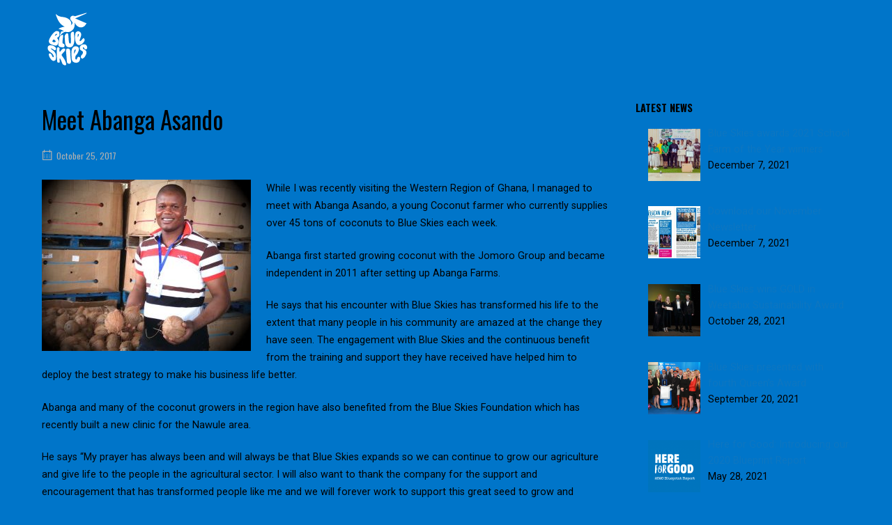

--- FILE ---
content_type: text/html; charset=UTF-8
request_url: https://fresh.blueskies.com/meet-abanga-asando/
body_size: 11682
content:
<!DOCTYPE html>
<html  xmlns="http://www.w3.org/1999/xhtml" prefix="" lang="en-US">
<head>
<meta charset="UTF-8">
<link rel="profile" href="http://gmpg.org/xfn/11">
<link rel="pingback" href="https://fresh.blueskies.com/xmlrpc.php">


<!-- BEGIN Metadata added by the Add-Meta-Tags WordPress plugin -->
<meta name="description" content="While I was recently visiting the Western Region of Ghana, I managed to meet with Abanga Asando, a young Coconut farmer who currently supplies over 45 tons of coconuts to Blue Skies each week." />
<meta name="keywords" content="meet the farmer" />
<!-- END Metadata added by the Add-Meta-Tags WordPress plugin -->

<meta name="viewport" content="width=device-width, initial-scale=1"><title>Meet Abanga Asando &#8211; Blue Skies</title>
<meta name='robots' content='max-image-preview:large' />
<link rel="alternate" hreflang="en" href="https://fresh.blueskies.com/meet-abanga-asando/" />
<link rel="alternate" hreflang="x-default" href="https://fresh.blueskies.com/meet-abanga-asando/" />

<!-- Google Tag Manager for WordPress by gtm4wp.com -->
<script data-cfasync="false" data-pagespeed-no-defer>
	var gtm4wp_datalayer_name = "dataLayer";
	var dataLayer = dataLayer || [];
</script>
<!-- End Google Tag Manager for WordPress by gtm4wp.com --><link rel='dns-prefetch' href='//fresh.blueskies.com' />
<link rel='dns-prefetch' href='//static.addtoany.com' />
<link rel='dns-prefetch' href='//fonts.googleapis.com' />
<link rel="alternate" type="application/rss+xml" title="Blue Skies &raquo; Feed" href="https://fresh.blueskies.com/feed/" />
<link rel="alternate" type="application/rss+xml" title="Blue Skies &raquo; Comments Feed" href="https://fresh.blueskies.com/comments/feed/" />
		<!-- This site uses the Google Analytics by MonsterInsights plugin v9.11.1 - Using Analytics tracking - https://www.monsterinsights.com/ -->
		<!-- Note: MonsterInsights is not currently configured on this site. The site owner needs to authenticate with Google Analytics in the MonsterInsights settings panel. -->
					<!-- No tracking code set -->
				<!-- / Google Analytics by MonsterInsights -->
		<script type="text/javascript">
/* <![CDATA[ */
window._wpemojiSettings = {"baseUrl":"https:\/\/s.w.org\/images\/core\/emoji\/14.0.0\/72x72\/","ext":".png","svgUrl":"https:\/\/s.w.org\/images\/core\/emoji\/14.0.0\/svg\/","svgExt":".svg","source":{"concatemoji":"https:\/\/fresh.blueskies.com\/wp-includes\/js\/wp-emoji-release.min.js?ver=6.4.7"}};
/*! This file is auto-generated */
!function(i,n){var o,s,e;function c(e){try{var t={supportTests:e,timestamp:(new Date).valueOf()};sessionStorage.setItem(o,JSON.stringify(t))}catch(e){}}function p(e,t,n){e.clearRect(0,0,e.canvas.width,e.canvas.height),e.fillText(t,0,0);var t=new Uint32Array(e.getImageData(0,0,e.canvas.width,e.canvas.height).data),r=(e.clearRect(0,0,e.canvas.width,e.canvas.height),e.fillText(n,0,0),new Uint32Array(e.getImageData(0,0,e.canvas.width,e.canvas.height).data));return t.every(function(e,t){return e===r[t]})}function u(e,t,n){switch(t){case"flag":return n(e,"\ud83c\udff3\ufe0f\u200d\u26a7\ufe0f","\ud83c\udff3\ufe0f\u200b\u26a7\ufe0f")?!1:!n(e,"\ud83c\uddfa\ud83c\uddf3","\ud83c\uddfa\u200b\ud83c\uddf3")&&!n(e,"\ud83c\udff4\udb40\udc67\udb40\udc62\udb40\udc65\udb40\udc6e\udb40\udc67\udb40\udc7f","\ud83c\udff4\u200b\udb40\udc67\u200b\udb40\udc62\u200b\udb40\udc65\u200b\udb40\udc6e\u200b\udb40\udc67\u200b\udb40\udc7f");case"emoji":return!n(e,"\ud83e\udef1\ud83c\udffb\u200d\ud83e\udef2\ud83c\udfff","\ud83e\udef1\ud83c\udffb\u200b\ud83e\udef2\ud83c\udfff")}return!1}function f(e,t,n){var r="undefined"!=typeof WorkerGlobalScope&&self instanceof WorkerGlobalScope?new OffscreenCanvas(300,150):i.createElement("canvas"),a=r.getContext("2d",{willReadFrequently:!0}),o=(a.textBaseline="top",a.font="600 32px Arial",{});return e.forEach(function(e){o[e]=t(a,e,n)}),o}function t(e){var t=i.createElement("script");t.src=e,t.defer=!0,i.head.appendChild(t)}"undefined"!=typeof Promise&&(o="wpEmojiSettingsSupports",s=["flag","emoji"],n.supports={everything:!0,everythingExceptFlag:!0},e=new Promise(function(e){i.addEventListener("DOMContentLoaded",e,{once:!0})}),new Promise(function(t){var n=function(){try{var e=JSON.parse(sessionStorage.getItem(o));if("object"==typeof e&&"number"==typeof e.timestamp&&(new Date).valueOf()<e.timestamp+604800&&"object"==typeof e.supportTests)return e.supportTests}catch(e){}return null}();if(!n){if("undefined"!=typeof Worker&&"undefined"!=typeof OffscreenCanvas&&"undefined"!=typeof URL&&URL.createObjectURL&&"undefined"!=typeof Blob)try{var e="postMessage("+f.toString()+"("+[JSON.stringify(s),u.toString(),p.toString()].join(",")+"));",r=new Blob([e],{type:"text/javascript"}),a=new Worker(URL.createObjectURL(r),{name:"wpTestEmojiSupports"});return void(a.onmessage=function(e){c(n=e.data),a.terminate(),t(n)})}catch(e){}c(n=f(s,u,p))}t(n)}).then(function(e){for(var t in e)n.supports[t]=e[t],n.supports.everything=n.supports.everything&&n.supports[t],"flag"!==t&&(n.supports.everythingExceptFlag=n.supports.everythingExceptFlag&&n.supports[t]);n.supports.everythingExceptFlag=n.supports.everythingExceptFlag&&!n.supports.flag,n.DOMReady=!1,n.readyCallback=function(){n.DOMReady=!0}}).then(function(){return e}).then(function(){var e;n.supports.everything||(n.readyCallback(),(e=n.source||{}).concatemoji?t(e.concatemoji):e.wpemoji&&e.twemoji&&(t(e.twemoji),t(e.wpemoji)))}))}((window,document),window._wpemojiSettings);
/* ]]> */
</script>
<link rel='stylesheet' id='pt-cv-public-style-css' href='https://fresh.blueskies.com/wp-content/plugins/content-views-query-and-display-post-page/public/assets/css/cv.css?ver=4.0' type='text/css' media='all' />
<link rel='stylesheet' id='pt-cv-public-pro-style-css' href='https://fresh.blueskies.com/wp-content/plugins/pt-content-views-pro/public/assets/css/cvpro.min.css?ver=5.7.1' type='text/css' media='all' />
<link rel='stylesheet' id='dashicons-css' href='https://fresh.blueskies.com/wp-includes/css/dashicons.min.css?ver=6.4.7' type='text/css' media='all' />
<link rel='stylesheet' id='elusive-css' href='https://fresh.blueskies.com/wp-content/plugins/menu-icons/vendor/codeinwp/icon-picker/css/types/elusive.min.css?ver=2.0' type='text/css' media='all' />
<link rel='stylesheet' id='menu-icon-font-awesome-css' href='https://fresh.blueskies.com/wp-content/plugins/menu-icons/css/fontawesome/css/all.min.css?ver=5.15.4' type='text/css' media='all' />
<link rel='stylesheet' id='genericons-css' href='https://fresh.blueskies.com/wp-content/plugins/menu-icons/vendor/codeinwp/icon-picker/css/types/genericons.min.css?ver=3.4' type='text/css' media='all' />
<link rel='stylesheet' id='menu-icons-extra-css' href='https://fresh.blueskies.com/wp-content/plugins/menu-icons/css/extra.min.css?ver=0.13.9' type='text/css' media='all' />
<style id='wp-emoji-styles-inline-css' type='text/css'>

	img.wp-smiley, img.emoji {
		display: inline !important;
		border: none !important;
		box-shadow: none !important;
		height: 1em !important;
		width: 1em !important;
		margin: 0 0.07em !important;
		vertical-align: -0.1em !important;
		background: none !important;
		padding: 0 !important;
	}
</style>
<link rel='stylesheet' id='wp-block-library-css' href='https://fresh.blueskies.com/wp-includes/css/dist/block-library/style.min.css?ver=6.4.7' type='text/css' media='all' />
<style id='classic-theme-styles-inline-css' type='text/css'>
/*! This file is auto-generated */
.wp-block-button__link{color:#fff;background-color:#32373c;border-radius:9999px;box-shadow:none;text-decoration:none;padding:calc(.667em + 2px) calc(1.333em + 2px);font-size:1.125em}.wp-block-file__button{background:#32373c;color:#fff;text-decoration:none}
</style>
<style id='global-styles-inline-css' type='text/css'>
body{--wp--preset--color--black: #000000;--wp--preset--color--cyan-bluish-gray: #abb8c3;--wp--preset--color--white: #ffffff;--wp--preset--color--pale-pink: #f78da7;--wp--preset--color--vivid-red: #cf2e2e;--wp--preset--color--luminous-vivid-orange: #ff6900;--wp--preset--color--luminous-vivid-amber: #fcb900;--wp--preset--color--light-green-cyan: #7bdcb5;--wp--preset--color--vivid-green-cyan: #00d084;--wp--preset--color--pale-cyan-blue: #8ed1fc;--wp--preset--color--vivid-cyan-blue: #0693e3;--wp--preset--color--vivid-purple: #9b51e0;--wp--preset--gradient--vivid-cyan-blue-to-vivid-purple: linear-gradient(135deg,rgba(6,147,227,1) 0%,rgb(155,81,224) 100%);--wp--preset--gradient--light-green-cyan-to-vivid-green-cyan: linear-gradient(135deg,rgb(122,220,180) 0%,rgb(0,208,130) 100%);--wp--preset--gradient--luminous-vivid-amber-to-luminous-vivid-orange: linear-gradient(135deg,rgba(252,185,0,1) 0%,rgba(255,105,0,1) 100%);--wp--preset--gradient--luminous-vivid-orange-to-vivid-red: linear-gradient(135deg,rgba(255,105,0,1) 0%,rgb(207,46,46) 100%);--wp--preset--gradient--very-light-gray-to-cyan-bluish-gray: linear-gradient(135deg,rgb(238,238,238) 0%,rgb(169,184,195) 100%);--wp--preset--gradient--cool-to-warm-spectrum: linear-gradient(135deg,rgb(74,234,220) 0%,rgb(151,120,209) 20%,rgb(207,42,186) 40%,rgb(238,44,130) 60%,rgb(251,105,98) 80%,rgb(254,248,76) 100%);--wp--preset--gradient--blush-light-purple: linear-gradient(135deg,rgb(255,206,236) 0%,rgb(152,150,240) 100%);--wp--preset--gradient--blush-bordeaux: linear-gradient(135deg,rgb(254,205,165) 0%,rgb(254,45,45) 50%,rgb(107,0,62) 100%);--wp--preset--gradient--luminous-dusk: linear-gradient(135deg,rgb(255,203,112) 0%,rgb(199,81,192) 50%,rgb(65,88,208) 100%);--wp--preset--gradient--pale-ocean: linear-gradient(135deg,rgb(255,245,203) 0%,rgb(182,227,212) 50%,rgb(51,167,181) 100%);--wp--preset--gradient--electric-grass: linear-gradient(135deg,rgb(202,248,128) 0%,rgb(113,206,126) 100%);--wp--preset--gradient--midnight: linear-gradient(135deg,rgb(2,3,129) 0%,rgb(40,116,252) 100%);--wp--preset--font-size--small: 13px;--wp--preset--font-size--medium: 20px;--wp--preset--font-size--large: 36px;--wp--preset--font-size--x-large: 42px;--wp--preset--spacing--20: 0.44rem;--wp--preset--spacing--30: 0.67rem;--wp--preset--spacing--40: 1rem;--wp--preset--spacing--50: 1.5rem;--wp--preset--spacing--60: 2.25rem;--wp--preset--spacing--70: 3.38rem;--wp--preset--spacing--80: 5.06rem;--wp--preset--shadow--natural: 6px 6px 9px rgba(0, 0, 0, 0.2);--wp--preset--shadow--deep: 12px 12px 50px rgba(0, 0, 0, 0.4);--wp--preset--shadow--sharp: 6px 6px 0px rgba(0, 0, 0, 0.2);--wp--preset--shadow--outlined: 6px 6px 0px -3px rgba(255, 255, 255, 1), 6px 6px rgba(0, 0, 0, 1);--wp--preset--shadow--crisp: 6px 6px 0px rgba(0, 0, 0, 1);}:where(.is-layout-flex){gap: 0.5em;}:where(.is-layout-grid){gap: 0.5em;}body .is-layout-flow > .alignleft{float: left;margin-inline-start: 0;margin-inline-end: 2em;}body .is-layout-flow > .alignright{float: right;margin-inline-start: 2em;margin-inline-end: 0;}body .is-layout-flow > .aligncenter{margin-left: auto !important;margin-right: auto !important;}body .is-layout-constrained > .alignleft{float: left;margin-inline-start: 0;margin-inline-end: 2em;}body .is-layout-constrained > .alignright{float: right;margin-inline-start: 2em;margin-inline-end: 0;}body .is-layout-constrained > .aligncenter{margin-left: auto !important;margin-right: auto !important;}body .is-layout-constrained > :where(:not(.alignleft):not(.alignright):not(.alignfull)){max-width: var(--wp--style--global--content-size);margin-left: auto !important;margin-right: auto !important;}body .is-layout-constrained > .alignwide{max-width: var(--wp--style--global--wide-size);}body .is-layout-flex{display: flex;}body .is-layout-flex{flex-wrap: wrap;align-items: center;}body .is-layout-flex > *{margin: 0;}body .is-layout-grid{display: grid;}body .is-layout-grid > *{margin: 0;}:where(.wp-block-columns.is-layout-flex){gap: 2em;}:where(.wp-block-columns.is-layout-grid){gap: 2em;}:where(.wp-block-post-template.is-layout-flex){gap: 1.25em;}:where(.wp-block-post-template.is-layout-grid){gap: 1.25em;}.has-black-color{color: var(--wp--preset--color--black) !important;}.has-cyan-bluish-gray-color{color: var(--wp--preset--color--cyan-bluish-gray) !important;}.has-white-color{color: var(--wp--preset--color--white) !important;}.has-pale-pink-color{color: var(--wp--preset--color--pale-pink) !important;}.has-vivid-red-color{color: var(--wp--preset--color--vivid-red) !important;}.has-luminous-vivid-orange-color{color: var(--wp--preset--color--luminous-vivid-orange) !important;}.has-luminous-vivid-amber-color{color: var(--wp--preset--color--luminous-vivid-amber) !important;}.has-light-green-cyan-color{color: var(--wp--preset--color--light-green-cyan) !important;}.has-vivid-green-cyan-color{color: var(--wp--preset--color--vivid-green-cyan) !important;}.has-pale-cyan-blue-color{color: var(--wp--preset--color--pale-cyan-blue) !important;}.has-vivid-cyan-blue-color{color: var(--wp--preset--color--vivid-cyan-blue) !important;}.has-vivid-purple-color{color: var(--wp--preset--color--vivid-purple) !important;}.has-black-background-color{background-color: var(--wp--preset--color--black) !important;}.has-cyan-bluish-gray-background-color{background-color: var(--wp--preset--color--cyan-bluish-gray) !important;}.has-white-background-color{background-color: var(--wp--preset--color--white) !important;}.has-pale-pink-background-color{background-color: var(--wp--preset--color--pale-pink) !important;}.has-vivid-red-background-color{background-color: var(--wp--preset--color--vivid-red) !important;}.has-luminous-vivid-orange-background-color{background-color: var(--wp--preset--color--luminous-vivid-orange) !important;}.has-luminous-vivid-amber-background-color{background-color: var(--wp--preset--color--luminous-vivid-amber) !important;}.has-light-green-cyan-background-color{background-color: var(--wp--preset--color--light-green-cyan) !important;}.has-vivid-green-cyan-background-color{background-color: var(--wp--preset--color--vivid-green-cyan) !important;}.has-pale-cyan-blue-background-color{background-color: var(--wp--preset--color--pale-cyan-blue) !important;}.has-vivid-cyan-blue-background-color{background-color: var(--wp--preset--color--vivid-cyan-blue) !important;}.has-vivid-purple-background-color{background-color: var(--wp--preset--color--vivid-purple) !important;}.has-black-border-color{border-color: var(--wp--preset--color--black) !important;}.has-cyan-bluish-gray-border-color{border-color: var(--wp--preset--color--cyan-bluish-gray) !important;}.has-white-border-color{border-color: var(--wp--preset--color--white) !important;}.has-pale-pink-border-color{border-color: var(--wp--preset--color--pale-pink) !important;}.has-vivid-red-border-color{border-color: var(--wp--preset--color--vivid-red) !important;}.has-luminous-vivid-orange-border-color{border-color: var(--wp--preset--color--luminous-vivid-orange) !important;}.has-luminous-vivid-amber-border-color{border-color: var(--wp--preset--color--luminous-vivid-amber) !important;}.has-light-green-cyan-border-color{border-color: var(--wp--preset--color--light-green-cyan) !important;}.has-vivid-green-cyan-border-color{border-color: var(--wp--preset--color--vivid-green-cyan) !important;}.has-pale-cyan-blue-border-color{border-color: var(--wp--preset--color--pale-cyan-blue) !important;}.has-vivid-cyan-blue-border-color{border-color: var(--wp--preset--color--vivid-cyan-blue) !important;}.has-vivid-purple-border-color{border-color: var(--wp--preset--color--vivid-purple) !important;}.has-vivid-cyan-blue-to-vivid-purple-gradient-background{background: var(--wp--preset--gradient--vivid-cyan-blue-to-vivid-purple) !important;}.has-light-green-cyan-to-vivid-green-cyan-gradient-background{background: var(--wp--preset--gradient--light-green-cyan-to-vivid-green-cyan) !important;}.has-luminous-vivid-amber-to-luminous-vivid-orange-gradient-background{background: var(--wp--preset--gradient--luminous-vivid-amber-to-luminous-vivid-orange) !important;}.has-luminous-vivid-orange-to-vivid-red-gradient-background{background: var(--wp--preset--gradient--luminous-vivid-orange-to-vivid-red) !important;}.has-very-light-gray-to-cyan-bluish-gray-gradient-background{background: var(--wp--preset--gradient--very-light-gray-to-cyan-bluish-gray) !important;}.has-cool-to-warm-spectrum-gradient-background{background: var(--wp--preset--gradient--cool-to-warm-spectrum) !important;}.has-blush-light-purple-gradient-background{background: var(--wp--preset--gradient--blush-light-purple) !important;}.has-blush-bordeaux-gradient-background{background: var(--wp--preset--gradient--blush-bordeaux) !important;}.has-luminous-dusk-gradient-background{background: var(--wp--preset--gradient--luminous-dusk) !important;}.has-pale-ocean-gradient-background{background: var(--wp--preset--gradient--pale-ocean) !important;}.has-electric-grass-gradient-background{background: var(--wp--preset--gradient--electric-grass) !important;}.has-midnight-gradient-background{background: var(--wp--preset--gradient--midnight) !important;}.has-small-font-size{font-size: var(--wp--preset--font-size--small) !important;}.has-medium-font-size{font-size: var(--wp--preset--font-size--medium) !important;}.has-large-font-size{font-size: var(--wp--preset--font-size--large) !important;}.has-x-large-font-size{font-size: var(--wp--preset--font-size--x-large) !important;}
.wp-block-navigation a:where(:not(.wp-element-button)){color: inherit;}
:where(.wp-block-post-template.is-layout-flex){gap: 1.25em;}:where(.wp-block-post-template.is-layout-grid){gap: 1.25em;}
:where(.wp-block-columns.is-layout-flex){gap: 2em;}:where(.wp-block-columns.is-layout-grid){gap: 2em;}
.wp-block-pullquote{font-size: 1.5em;line-height: 1.6;}
</style>
<link rel='stylesheet' id='better-recent-comments-css' href='https://fresh.blueskies.com/wp-content/plugins/better-recent-comments/assets/css/better-recent-comments.min.css?ver=6.4.7' type='text/css' media='all' />
<link rel='stylesheet' id='url-shortify-css' href='https://fresh.blueskies.com/wp-content/plugins/url-shortify/lite/dist/styles/url-shortify.css?ver=1.9.1' type='text/css' media='all' />
<link rel='stylesheet' id='uaf_client_css-css' href='https://fresh.blueskies.com/wp-content/uploads/useanyfont/uaf.css?ver=1745497092' type='text/css' media='all' />
<link rel='stylesheet' id='wpsl-styles-css' href='https://fresh.blueskies.com/wp-content/plugins/wp-store-locator/css/styles.min.css?ver=2.2.241' type='text/css' media='all' />
<link rel='stylesheet' id='wpml-legacy-horizontal-list-0-css' href='//fresh.blueskies.com/wp-content/plugins/sitepress-multilingual-cms/templates/language-switchers/legacy-list-horizontal/style.min.css?ver=1' type='text/css' media='all' />
<style id='wpml-legacy-horizontal-list-0-inline-css' type='text/css'>
.wpml-ls-statics-footer a {color:#444444;background-color:#ffffff;}.wpml-ls-statics-footer a:hover,.wpml-ls-statics-footer a:focus {color:#000000;background-color:#eeeeee;}.wpml-ls-statics-footer .wpml-ls-current-language>a {color:#444444;background-color:#ffffff;}.wpml-ls-statics-footer .wpml-ls-current-language:hover>a, .wpml-ls-statics-footer .wpml-ls-current-language>a:focus {color:#000000;background-color:#eeeeee;}
</style>
<link rel='stylesheet' id='siteorigin-north-style-css' href='https://fresh.blueskies.com/wp-content/themes/siteorigin-north/style.min.css?ver=1.20.3' type='text/css' media='all' />
<link rel='stylesheet' id='siteorigin-north-icons-css' href='https://fresh.blueskies.com/wp-content/themes/siteorigin-north/css/north-icons.min.css?ver=1.20.3' type='text/css' media='all' />
<link rel='stylesheet' id='siteorigin-north-flexslider-css' href='https://fresh.blueskies.com/wp-content/themes/siteorigin-north/css/flexslider.min.css?ver=6.4.7' type='text/css' media='all' />
<link rel='stylesheet' id='siteorigin-google-web-fonts-css' href='https://fonts.googleapis.com/css?family=Roboto%3Aregular%7COswald%3A700%2Cregular&#038;ver=6.4.7#038;subset=latin&#038;display=block' type='text/css' media='all' />
<link rel='stylesheet' id='recent-posts-widget-with-thumbnails-public-style-css' href='https://fresh.blueskies.com/wp-content/plugins/recent-posts-widget-with-thumbnails/public.css?ver=7.1.1' type='text/css' media='all' />
<link rel='stylesheet' id='addtoany-css' href='https://fresh.blueskies.com/wp-content/plugins/add-to-any/addtoany.min.css?ver=1.16' type='text/css' media='all' />
<script type="text/javascript" src="https://fresh.blueskies.com/wp-includes/js/jquery/jquery.min.js?ver=3.7.1" id="jquery-core-js"></script>
<script type="text/javascript" src="https://fresh.blueskies.com/wp-includes/js/jquery/jquery-migrate.min.js?ver=3.4.1" id="jquery-migrate-js"></script>
<script type="text/javascript" id="wpml-cookie-js-extra">
/* <![CDATA[ */
var wpml_cookies = {"wp-wpml_current_language":{"value":"en","expires":1,"path":"\/"}};
var wpml_cookies = {"wp-wpml_current_language":{"value":"en","expires":1,"path":"\/"}};
var wpml_cookies = {"wp-wpml_current_language":{"value":"en","expires":1,"path":"\/"}};
var wpml_cookies = {"wp-wpml_current_language":{"value":"en","expires":1,"path":"\/"}};
/* ]]> */
</script>
<script type="text/javascript" src="https://fresh.blueskies.com/wp-content/plugins/sitepress-multilingual-cms/res/js/cookies/language-cookie.js?ver=4.5.14" id="wpml-cookie-js"></script>
<script type="text/javascript" id="addtoany-core-js-before">
/* <![CDATA[ */
window.a2a_config=window.a2a_config||{};a2a_config.callbacks=[];a2a_config.overlays=[];a2a_config.templates={};
/* ]]> */
</script>
<script type="text/javascript" defer src="https://static.addtoany.com/menu/page.js" id="addtoany-core-js"></script>
<script type="text/javascript" defer src="https://fresh.blueskies.com/wp-content/plugins/add-to-any/addtoany.min.js?ver=1.1" id="addtoany-jquery-js"></script>
<script type="text/javascript" id="url-shortify-js-extra">
/* <![CDATA[ */
var usParams = {"ajaxurl":"https:\/\/fresh.blueskies.com\/wp-admin\/admin-ajax.php"};
/* ]]> */
</script>
<script type="text/javascript" src="https://fresh.blueskies.com/wp-content/plugins/url-shortify/lite/dist/scripts/url-shortify.js?ver=1.9.1" id="url-shortify-js"></script>
<link rel="https://api.w.org/" href="https://fresh.blueskies.com/wp-json/" /><link rel="alternate" type="application/json" href="https://fresh.blueskies.com/wp-json/wp/v2/posts/5105" /><link rel="EditURI" type="application/rsd+xml" title="RSD" href="https://fresh.blueskies.com/xmlrpc.php?rsd" />
<meta name="generator" content="WordPress 6.4.7" />
<link rel="canonical" href="https://fresh.blueskies.com/meet-abanga-asando/" />
<link rel='shortlink' href='https://fresh.blueskies.com/?p=5105' />
<link rel="alternate" type="application/json+oembed" href="https://fresh.blueskies.com/wp-json/oembed/1.0/embed?url=https%3A%2F%2Ffresh.blueskies.com%2Fmeet-abanga-asando%2F" />
<link rel="alternate" type="text/xml+oembed" href="https://fresh.blueskies.com/wp-json/oembed/1.0/embed?url=https%3A%2F%2Ffresh.blueskies.com%2Fmeet-abanga-asando%2F&#038;format=xml" />
        <script type="text/javascript">
            (function () {
                window.lsow_fs = {can_use_premium_code: true};
            })();
        </script>
         <style> .ppw-ppf-input-container { background-color: !important; padding: px!important; border-radius: px!important; } .ppw-ppf-input-container div.ppw-ppf-headline { font-size: px!important; font-weight: !important; color: !important; } .ppw-ppf-input-container div.ppw-ppf-desc { font-size: px!important; font-weight: !important; color: !important; } .ppw-ppf-input-container label.ppw-pwd-label { font-size: px!important; font-weight: !important; color: !important; } div.ppwp-wrong-pw-error { font-size: px!important; font-weight: !important; color: #dc3232!important; background: !important; } .ppw-ppf-input-container input[type='submit'] { color: !important; background: !important; } .ppw-ppf-input-container input[type='submit']:hover { color: !important; background: !important; } .ppw-ppf-desc-below { font-size: px!important; font-weight: !important; color: !important; } </style>  <style> .ppw-form { background-color: !important; padding: px!important; border-radius: px!important; } .ppw-headline.ppw-pcp-pf-headline { font-size: px!important; font-weight: !important; color: !important; } .ppw-description.ppw-pcp-pf-desc { font-size: px!important; font-weight: !important; color: !important; } .ppw-pcp-pf-desc-above-btn { display: block; } .ppw-pcp-pf-desc-below-form { font-size: px!important; font-weight: !important; color: !important; } .ppw-input label.ppw-pcp-password-label { font-size: px!important; font-weight: !important; color: !important; } .ppw-form input[type='submit'] { color: !important; background: !important; } .ppw-form input[type='submit']:hover { color: !important; background: !important; } div.ppw-error.ppw-pcp-pf-error-msg { font-size: px!important; font-weight: !important; color: #dc3232!important; background: !important; } </style> <meta name="generator" content="WPML ver:4.5.14 stt:1,4,42;" />

<!-- Google Tag Manager for WordPress by gtm4wp.com -->
<!-- GTM Container placement set to footer -->
<script data-cfasync="false" data-pagespeed-no-defer type="text/javascript">
	var dataLayer_content = {"pagePostType":"post","pagePostType2":"single-post","pageCategory":["meet-the-farmer"],"pagePostAuthor":"Simon Derrick"};
	dataLayer.push( dataLayer_content );
</script>
<script data-cfasync="false">
(function(w,d,s,l,i){w[l]=w[l]||[];w[l].push({'gtm.start':
new Date().getTime(),event:'gtm.js'});var f=d.getElementsByTagName(s)[0],
j=d.createElement(s),dl=l!='dataLayer'?'&l='+l:'';j.async=true;j.src=
'//www.googletagmanager.com/gtm.js?id='+i+dl;f.parentNode.insertBefore(j,f);
})(window,document,'script','dataLayer','GTM-N2JMD6N');
</script>
<!-- End Google Tag Manager for WordPress by gtm4wp.com -->
<!-- Meta Pixel Code -->
<script type='text/javascript'>
!function(f,b,e,v,n,t,s){if(f.fbq)return;n=f.fbq=function(){n.callMethod?
n.callMethod.apply(n,arguments):n.queue.push(arguments)};if(!f._fbq)f._fbq=n;
n.push=n;n.loaded=!0;n.version='2.0';n.queue=[];t=b.createElement(e);t.async=!0;
t.src=v;s=b.getElementsByTagName(e)[0];s.parentNode.insertBefore(t,s)}(window,
document,'script','https://connect.facebook.net/en_US/fbevents.js?v=next');
</script>
<!-- End Meta Pixel Code -->

      <script type='text/javascript'>
        var url = window.location.origin + '?ob=open-bridge';
        fbq('set', 'openbridge', '184277381927622', url);
      </script>
    <script type='text/javascript'>fbq('init', '184277381927622', {}, {
    "agent": "wordpress-6.4.7-3.0.16"
})</script><script type='text/javascript'>
    fbq('track', 'PageView', []);
  </script>
<!-- Meta Pixel Code -->
<noscript>
<img height="1" width="1" style="display:none" alt="fbpx"
src="https://www.facebook.com/tr?id=184277381927622&ev=PageView&noscript=1" />
</noscript>
<!-- End Meta Pixel Code -->
<style type="text/css" id="custom-background-css">
body.custom-background { background-color: #0075c9; }
</style>
					<style type="text/css" id="siteorigin-north-settings-custom" data-siteorigin-settings="true">
					/* style */ body,button,input,select,textarea { color: #000000; font-family: "Roboto", sans-serif; font-weight: normal;  } h1,h2,h3,h4,h5,h6 { font-family: "Oswald", sans-serif; font-weight: 700;  color: #000000; } blockquote { font-family: "Oswald", sans-serif; font-weight: normal;  color: #0d76c1; } #page ::-moz-selection { background-color: #0d76c1; } #page ::selection { background-color: #0d76c1; } button,input[type=button],input[type=reset],input[type=submit] { color: #000000; font-family: "Oswald", sans-serif; font-weight: 700;  } button:hover,button:active,button:focus,input[type=button]:hover,input[type=button]:active,input[type=button]:focus,input[type=reset]:hover,input[type=reset]:active,input[type=reset]:focus,input[type=submit]:hover,input[type=submit]:active,input[type=submit]:focus { background: #0d76c1; border-color: #0d76c1; } input[type=text],input[type=email],input[type=url],input[type=password],input[type=search],input[type=tel],textarea { color: #000000; font-family: "Oswald", sans-serif; font-weight: normal;  } .wpcf7 input.wpcf7-form-control.wpcf7-text,.wpcf7 input.wpcf7-form-control.wpcf7-number,.wpcf7 input.wpcf7-form-control.wpcf7-date,.wpcf7 textarea.wpcf7-form-control.wpcf7-textarea,.wpcf7 select.wpcf7-form-control.wpcf7-select,.wpcf7 input.wpcf7-form-control.wpcf7-quiz { color: #000000; font-family: "Oswald", sans-serif; font-weight: normal;  }   .wpcf7 .wpcf7-response-output { color: #000000; } a { color: #0d76c1; } a:hover,a:focus { color: #0d76c1; } .main-navigation { font-family: "Oswald", sans-serif; font-weight: 700;  } .main-navigation ul a { color: #ffffff; } .main-navigation ul a:hover { color: #c4d4ed; } .main-navigation ul .sub-menu,.main-navigation ul .children { background-color: #0075c9; border: 1px solid #c9c9c9; } .main-navigation ul .sub-menu :hover > a,.main-navigation ul .sub-menu .focus > a,.main-navigation ul .children :hover > a,.main-navigation ul .children .focus > a { color: #c4d4ed; } .main-navigation ul .sub-menu a:hover,.main-navigation ul .sub-menu a.focus,.main-navigation ul .children a:hover,.main-navigation ul .children a.focus { color: #c4d4ed; } .main-navigation .menu > li.current-menu-item > a,.main-navigation .menu > li.current-menu-ancestor > a { color: #ffffff; } .main-navigation .icon-menu span { background: #ffffff; }  .main-navigation #mobile-menu-button:hover { color: #c4d4ed; } .main-navigation .north-search-icon .svg-icon-search path { fill: #ffffff; } .main-navigation .north-search-icon .svg-icon-search:hover path { fill: #c4d4ed; } #header-search { background: #0075c9; } #header-search input[type=search] { font-family: "Oswald", sans-serif; font-weight: normal;  } #header-search #close-search .svg-icon-close path { fill: #ffffff; } #header-search #close-search .svg-icon-close:hover path { fill: #c4d4ed; } .main-navigation.stripped a { color: #ffffff; } .main-navigation.stripped a:hover { color: #c4d4ed; } #mobile-navigation { background: rgba(46,132,193,0.96); font-family: "Oswald", sans-serif; font-weight: 700;  } #mobile-navigation form input[type=search] { border-bottom: 1px solid #ffffff; color: #ffffff; } #mobile-navigation form input[type=search]::-webkit-input-placeholder { color: rgba(255,255,255,0.7); } #mobile-navigation form input[type=search]::-moz-placeholder { color: rgba(255,255,255,0.7); } #mobile-navigation form input[type=search]:-moz-placeholder { color: rgba(255,255,255,0.7); } #mobile-navigation form input[type=search]:-ms-input-placeholder { color: rgba(255,255,255,0.7); } #mobile-navigation ul li a { color: #ffffff; } #mobile-navigation ul li .dropdown-toggle { color: #ffffff; }  .tagcloud a:hover { background: #0d76c1; }   .content-area { margin: 0 -30% 0 0; } .site-main { margin: 0 30% 0 0; } .site-content .widget-area { width: 30%; } .layout-sidebar-left:not(.woocommerce):not(.woocommerce-page) .content-area,.layout-wc-sidebar-left .content-area { margin: 0 0 0 -30%; } .layout-sidebar-left:not(.woocommerce):not(.woocommerce-page) .site-main,.layout-wc-sidebar-left .site-main { margin: 0 0 0 30%; } .layout-sidebar-left:not(.woocommerce):not(.woocommerce-page) .site-content .widget-area,.layout-wc-sidebar-left .site-content .widget-area { width: 30%; } #masthead { background: #0075c9; border-bottom: 0px solid #c9c9c9; margin-bottom: 0px; padding: 10px 0; } #masthead .site-branding .site-title,#masthead .site-branding .logo-site-title { color: #000000; font-family: "Oswald", sans-serif; font-weight: 700;  } #masthead.layout-centered .site-branding { margin: 0 auto 10px auto; } .masthead-sentinel { margin-bottom: 0px; } #topbar { border-bottom: 0px solid #c9c9c9; }  #topbar #topbar-widgets { padding-top: 0px; padding-bottom: 0px; } #secondary { color: #000000; } #secondary .widget-title { color: #000000; } #colophon { background: #0075c9; color: #000000; margin-top: 0px; } #colophon.footer-active-sidebar { border-top: 0px solid #0075c9; } #colophon a { color: #000000; } #colophon a:hover { color: #0075c9; } #colophon .widgets .widget-wrapper { border-right: 0px solid #0075c9; } #colophon .widgets aside { padding: 0px 0px; } #colophon .widgets .widget-title { color: #0075c9; } @media (max-width: 640px) { body.responsive #colophon .widgets .widget-wrapper { border-bottom: 0px solid #0075c9; } } #colophon .site-info { border-top: 0px solid #0075c9; color: #000000; } .entry-title { color: #000000; } .entry-meta { font-family: "Oswald", sans-serif; font-weight: normal;  }  .entry-meta li.hovering,.entry-meta li.hovering a,.entry-meta li.hovering .meta-icon { color: #0d76c1; } .breadcrumbs { font-family: "Oswald", sans-serif; font-weight: normal;  } .breadcrumbs a:hover { color: #0d76c1; } .page-content,.entry-content,.entry-summary { color: #000000; }  .tags-list a:hover { background: #0d76c1; } .more-link { border: 1px solid #000000; color: #000000; font-family: "Oswald", sans-serif; font-weight: 700;  } .more-link:visited { color: #000000; } .more-link:hover { background: #0d76c1; border-color: #0d76c1; } .search-form button[type=submit],.woocommerce-product-search button[type=submit] { color: #000000; } .search-form button[type=submit]:hover,.woocommerce-product-search button[type=submit]:hover { color: #000000; } .search-form button[type=submit] svg path,.woocommerce-product-search button[type=submit] svg path { fill: #000000; } .post-pagination { font-family: "Oswald", sans-serif; font-weight: normal;  } .post-pagination a { color: #000000; } .post-pagination a:hover { color: #0d76c1; } .post-pagination .current { color: #000000; } .post-pagination .page-numbers { color: #000000; } .post-pagination .prev,.post-pagination .next { color: #000000; }  .comment-list li.comment .comment-reply-link { background: #000000; } .comment-list li.comment .comment-reply-link:hover { background: #0d76c1; }  .comment-list li.comment .author { color: #000000; }  #commentform .form-submit input { color: #000000; font-family: "Oswald", sans-serif; font-weight: 700;  } #commentform .form-submit input:hover { background: #0d76c1; border-color: #0d76c1; } @media screen and (max-width: 600px) { body.responsive .main-navigation #mobile-menu-button { display: inline-block; } body.responsive .main-navigation ul { display: none; } body.responsive .main-navigation .north-search-icon { display: none; } .main-navigation #mobile-menu-button { display: none; } .main-navigation ul { display: inline-block; } .main-navigation .north-search-icon { display: inline-block; } } @media screen and (min-width: 601px) { body.responsive #mobile-navigation { display: none !important; } }				</style>
				<link rel="icon" href="https://fresh.blueskies.com/wp-content/uploads/2021/05/cropped-bsfav-32x32.png" sizes="32x32" />
<link rel="icon" href="https://fresh.blueskies.com/wp-content/uploads/2021/05/cropped-bsfav-192x192.png" sizes="192x192" />
<link rel="apple-touch-icon" href="https://fresh.blueskies.com/wp-content/uploads/2021/05/cropped-bsfav-180x180.png" />
<meta name="msapplication-TileImage" content="https://fresh.blueskies.com/wp-content/uploads/2021/05/cropped-bsfav-270x270.png" />
<style>.shorten_url { 
	   padding: 10px 10px 10px 10px ; 
	   border: 1px solid #AAAAAA ; 
	   background-color: #EEEEEE ;
}</style></head>

<body class="post-template-default single single-post postid-5105 single-format-standard custom-background group-blog no-js css3-animations responsive page-layout-default page-layout-menu-default mobile-scroll-to-top wc-columns-3">

<div id="page" class="hfeed site">
	<a class="skip-link screen-reader-text" href="#content">Skip to content</a>

			<div id="topbar">
						<div id="topbar-widgets" class="container">
								<div class="widgets widgets-1" aria-label="Top Bar Sidebar">
					<aside id="black-studio-tinymce-5" class="widget widget_black_studio_tinymce"><div class="textwidget"></div></aside>				</div>
			</div><!-- #topbar-widgets -->
		</div><!-- #topbar -->
	
			<header id="masthead" class="site-header layout-default "  >
			<div class="container">

				<div class="container-inner">

					<div class="site-branding">
						<a href="https://fresh.blueskies.com/" rel="home">
			<span class="screen-reader-text">Home</span><img width="74" height="93" src="https://fresh.blueskies.com/wp-content/uploads/2017/10/logo-01.png" class="custom-logo no-lazyload" alt="" decoding="async" srcset="https://fresh.blueskies.com/wp-content/uploads/2017/10/logo-01.png 1x,https://fresh.blueskies.com/wp-content/uploads/2017/10/retina-01.png 2x" loading="eager" /></a>											</div><!-- .site-branding -->

					<nav id="site-navigation" class="main-navigation">

						
							
								
							
						
						
					</nav><!-- #site-navigation -->

				</div><!-- .container-inner -->

			</div><!-- .container -->

					</header><!-- #masthead -->
	
	
	<div id="content" class="site-content">

		<div class="container">

			
	<div id="primary" class="content-area">
		<main id="main" class="site-main">

		
			
<article id="post-5105" class="entry post-5105 post type-post status-publish format-standard has-post-thumbnail hentry category-meet-the-farmer">

	
			<header class="entry-header">
			<h1 class="entry-title">Meet Abanga Asando</h1>	
	
				<div class="entry-meta">
						<li class="posted-on">
			<span class="meta-icon north-icon-calendar" aria-hidden="true"></span>
			<a href="https://fresh.blueskies.com/meet-abanga-asando/">
				<time class="entry-date published updated" datetime="2017-10-25T08:36:28+00:00">October 25, 2017</time>			</a>
		</li>
					</div><!-- .entry-meta -->
		</header><!-- .entry-header -->
	
	<div class="entry-content">
		<p><a href="http://fresh.blueskies.com/wp-content/uploads/2017/10/Abanga.jpg"><img fetchpriority="high" decoding="async" class="wp-image-5106 size-medium alignleft" src="http://fresh.blueskies.com/wp-content/uploads/2017/10/Abanga-300x246.jpg" alt="" width="300" height="246" srcset="https://fresh.blueskies.com/wp-content/uploads/2017/10/Abanga-300x246.jpg 300w, https://fresh.blueskies.com/wp-content/uploads/2017/10/Abanga-768x631.jpg 768w, https://fresh.blueskies.com/wp-content/uploads/2017/10/Abanga-650x534.jpg 650w, https://fresh.blueskies.com/wp-content/uploads/2017/10/Abanga.jpg 772w" sizes="(max-width: 300px) 100vw, 300px" /></a>While I was recently visiting the Western Region of Ghana, I managed to meet with Abanga Asando, a young Coconut farmer who currently supplies over 45 tons of coconuts to Blue Skies each week.</p>
<p>Abanga first started growing coconut with the Jomoro Group and became independent in 2011 after setting up Abanga Farms.</p>
<p>He says that his encounter with Blue Skies has transformed his life to the extent that many people in his community are amazed at the change they have seen. The engagement with Blue Skies and the continuous benefit from the training and support they have received have helped him to deploy the best strategy to make his business life better.</p>
<p>Abanga and many of the coconut growers in the region have also benefited from the Blue Skies Foundation which has recently built a new clinic for the Nawule area.</p>
<p>He says &#8220;My prayer has always been and will always be that Blue Skies expands so we can continue to grow our agriculture and give life to the people in the agricultural sector. I will also want to thank the company for the support and encouragement that has transformed people like me and we will forever work to support this great seed to grow and provide shade for lots more Ghanaians&#8221;</p>
<p><em>By Alistair Djimatey, Blue Skies Ghana</em></p>
<div class="addtoany_share_save_container addtoany_content addtoany_content_bottom"><div class="a2a_kit a2a_kit_size_32 addtoany_list" data-a2a-url="https://fresh.blueskies.com/meet-abanga-asando/" data-a2a-title="Meet Abanga Asando"><a class="a2a_button_facebook" href="https://www.addtoany.com/add_to/facebook?linkurl=https%3A%2F%2Ffresh.blueskies.com%2Fmeet-abanga-asando%2F&amp;linkname=Meet%20Abanga%20Asando" title="Facebook" rel="nofollow noopener" target="_blank"></a><a class="a2a_button_twitter" href="https://www.addtoany.com/add_to/twitter?linkurl=https%3A%2F%2Ffresh.blueskies.com%2Fmeet-abanga-asando%2F&amp;linkname=Meet%20Abanga%20Asando" title="Twitter" rel="nofollow noopener" target="_blank"></a><a class="a2a_dd addtoany_share_save addtoany_share" href="https://www.addtoany.com/share"></a></div></div>			</div><!-- .entry-content -->

	<footer class="entry-footer">
		<span class="cat-links">Posted in <a href="https://fresh.blueskies.com/category/meet-the-farmer/" rel="category tag">Meet the Farmer</a></span>	</footer><!-- .entry-footer -->
</article><!-- #post-## -->

			
			
		
		</main><!-- #main -->
	</div><!-- #primary -->


<div id="secondary" class="widget-area" aria-label="Main Sidebar">
	<aside id="recent-posts-widget-with-thumbnails-4" class="widget recent-posts-widget-with-thumbnails">
<div id="rpwwt-recent-posts-widget-with-thumbnails-4" class="rpwwt-widget">
<h2 class="widget-title">Latest News</h2>
	<ul>
		<li><a href="https://fresh.blueskies.com/blue-skies-awards-2021-school-farm-of-the-year-winners/"><img width="75" height="75" src="https://fresh.blueskies.com/wp-content/uploads/2021/12/IMG_0676-150x150.jpg" class="attachment-75x75 size-75x75 wp-post-image" alt="" decoding="async" loading="lazy" /><span class="rpwwt-post-title">Blue Skies awards 2021 School Farm of the Year winners</span></a><div class="rpwwt-post-date">December 7, 2021</div></li>
		<li><a href="https://fresh.blueskies.com/download-our-november-newsletter-2/"><img width="75" height="75" src="https://fresh.blueskies.com/wp-content/uploads/2021/12/nl-150x150.jpg" class="attachment-75x75 size-75x75 wp-post-image" alt="" decoding="async" loading="lazy" /><span class="rpwwt-post-title">Download our November Newsletter</span></a><div class="rpwwt-post-date">December 7, 2021</div></li>
		<li><a href="https://fresh.blueskies.com/blue-skies-wins-gold-in-weetabix-sustainability-award/"><img width="75" height="75" src="https://fresh.blueskies.com/wp-content/uploads/2021/10/awardphotos-150x150.jpg" class="attachment-75x75 size-75x75 wp-post-image" alt="" decoding="async" loading="lazy" /><span class="rpwwt-post-title">Blue Skies wins GOLD in Weetabix Sustainability Award</span></a><div class="rpwwt-post-date">October 28, 2021</div></li>
		<li><a href="https://fresh.blueskies.com/blue-skies-presented-with-fourth-queens-award/"><img width="75" height="75" src="https://fresh.blueskies.com/wp-content/uploads/2021/09/Queens-Award-Photo-150x150.png" class="attachment-75x75 size-75x75 wp-post-image" alt="" decoding="async" loading="lazy" /><span class="rpwwt-post-title">Blue Skies presented with fourth Queen&#8217;s Award</span></a><div class="rpwwt-post-date">September 20, 2021</div></li>
		<li><a href="https://fresh.blueskies.com/here-for-good-introducing-our-2020-blueprint-report/"><img width="75" height="75" src="https://fresh.blueskies.com/wp-content/uploads/2021/05/hfg2020-150x150.png" class="attachment-75x75 size-75x75 wp-post-image" alt="" decoding="async" loading="lazy" /><span class="rpwwt-post-title">Here for Good: Introducing our 2020 Blueprint Report</span></a><div class="rpwwt-post-date">May 28, 2021</div></li>
		<li><a href="https://fresh.blueskies.com/blue-skies-signs-up-to-terra-carta/"><img width="75" height="75" src="https://fresh.blueskies.com/wp-content/uploads/2021/03/tc-150x150.png" class="attachment-75x75 size-75x75 wp-post-image" alt="" decoding="async" loading="lazy" /><span class="rpwwt-post-title">Blue Skies signs up to Terra Carta</span></a><div class="rpwwt-post-date">March 20, 2021</div></li>
	</ul>
</div><!-- .rpwwt-widget -->
</aside></div><!-- #secondary -->

		</div><!-- .container -->
	</div><!-- #content -->

	
	<footer id="colophon" class="site-footer">

		
					<div class="container">

				
			</div><!-- .container -->
		
		<div class="site-info">
			<div class="container">
					<span>Theme by <a href="https://siteorigin.com/">SiteOrigin</a></span>			</div>
		</div><!-- .site-info -->

		
	</footer><!-- #colophon -->
</div><!-- #page -->

	<div id="scroll-to-top">
		<span class="screen-reader-text">Scroll to top</span>
						<svg version="1.1" class="svg-icon-to-top" xmlns="http://www.w3.org/2000/svg" xmlns:xlink="http://www.w3.org/1999/xlink" x="0px" y="0px" viewBox="0 0 24 24" style="enable-background:new 0 0 24 24;" xml:space="preserve">
					<path class="st0" d="M12,2c0.3,0,0.5,0.1,0.7,0.3l7,7C19.9,9.5,20,9.7,20,10c0,0.3-0.1,0.5-0.3,0.7S19.3,11,19,11
						c-0.3,0-0.5-0.1-0.7-0.3L13,5.4V21c0,0.3-0.1,0.5-0.3,0.7S12.3,22,12,22s-0.5-0.1-0.7-0.3S11,21.3,11,21V5.4l-5.3,5.3
						C5.5,10.9,5.3,11,5,11c-0.3,0-0.5-0.1-0.7-0.3C4.1,10.5,4,10.3,4,10c0-0.3,0.1-0.5,0.3-0.7l7-7C11.5,2.1,11.7,2,12,2z"/>
				</svg>
				</div>




<!--
The IP2Location Redirection is using IP2Location LITE geolocation database. Please visit https://lite.ip2location.com for more information.
2af2e65aa607b6d8d7e589c908b81ada2f7a5129
-->

<!-- GTM Container placement set to footer -->
<!-- Google Tag Manager (noscript) -->
				<noscript><iframe src="https://www.googletagmanager.com/ns.html?id=GTM-N2JMD6N" height="0" width="0" style="display:none;visibility:hidden" aria-hidden="true"></iframe></noscript>
<!-- End Google Tag Manager (noscript) -->    <!-- Meta Pixel Event Code -->
    <script type='text/javascript'>
        document.addEventListener( 'wpcf7mailsent', function( event ) {
        if( "fb_pxl_code" in event.detail.apiResponse){
          eval(event.detail.apiResponse.fb_pxl_code);
        }
      }, false );
    </script>
    <!-- End Meta Pixel Event Code -->
    <div id='fb-pxl-ajax-code'></div>
<div class="wpml-ls-statics-footer wpml-ls wpml-ls-legacy-list-horizontal">
	<ul><li class="wpml-ls-slot-footer wpml-ls-item wpml-ls-item-en wpml-ls-current-language wpml-ls-first-item wpml-ls-last-item wpml-ls-item-legacy-list-horizontal">
				<a href="https://fresh.blueskies.com/meet-abanga-asando/" class="wpml-ls-link">
                                                        <img
            class="wpml-ls-flag"
            src="https://fresh.blueskies.com/wp-content/plugins/sitepress-multilingual-cms/res/flags/en.png"
            alt=""
            width=18
            height=12
    /><span class="wpml-ls-native">English</span></a>
			</li></ul>
</div>
<link rel='stylesheet' id='so-css-siteorigin-north-css' href='https://fresh.blueskies.com/wp-content/uploads/so-css/so-css-siteorigin-north.css?ver=1621716312' type='text/css' media='all' />
<script type="text/javascript" id="pt-cv-content-views-script-js-extra">
/* <![CDATA[ */
var PT_CV_PUBLIC = {"_prefix":"pt-cv-","page_to_show":"5","_nonce":"10964a5cab","is_admin":"","is_mobile":"","ajaxurl":"https:\/\/fresh.blueskies.com\/wp-admin\/admin-ajax.php","lang":"en","loading_image_src":"data:image\/gif;base64,R0lGODlhDwAPALMPAMrKygwMDJOTkz09PZWVla+vr3p6euTk5M7OzuXl5TMzMwAAAJmZmWZmZszMzP\/\/\/yH\/[base64]\/wyVlamTi3nSdgwFNdhEJgTJoNyoB9ISYoQmdjiZPcj7EYCAeCF1gEDo4Dz2eIAAAh+QQFCgAPACwCAAAADQANAAAEM\/DJBxiYeLKdX3IJZT1FU0iIg2RNKx3OkZVnZ98ToRD4MyiDnkAh6BkNC0MvsAj0kMpHBAAh+QQFCgAPACwGAAAACQAPAAAEMDC59KpFDll73HkAA2wVY5KgiK5b0RRoI6MuzG6EQqCDMlSGheEhUAgqgUUAFRySIgAh+QQFCgAPACwCAAIADQANAAAEM\/DJKZNLND\/[base64]","is_mobile_tablet":"","sf_no_post_found":"No posts found."};
var PT_CV_PAGINATION = {"first":"\u00ab","prev":"\u2039","next":"\u203a","last":"\u00bb","goto_first":"Go to first page","goto_prev":"Go to previous page","goto_next":"Go to next page","goto_last":"Go to last page","current_page":"Current page is","goto_page":"Go to page"};
/* ]]> */
</script>
<script type="text/javascript" src="https://fresh.blueskies.com/wp-content/plugins/content-views-query-and-display-post-page/public/assets/js/cv.js?ver=4.0" id="pt-cv-content-views-script-js"></script>
<script type="text/javascript" src="https://fresh.blueskies.com/wp-content/plugins/pt-content-views-pro/public/assets/js/cvpro.min.js?ver=5.7.1" id="pt-cv-public-pro-script-js"></script>
<script type="text/javascript" id="lsow-frontend-scripts-js-extra">
/* <![CDATA[ */
var lsow_ajax_object = {"ajax_url":"https:\/\/fresh.blueskies.com\/wp-admin\/admin-ajax.php","block_nonce":"f3c5a51703","gallery_nonce":"f5d1e3edc6"};
var lsow_settings = {"mobile_width":"1024","custom_css":""};
/* ]]> */
</script>
<script type="text/javascript" src="https://fresh.blueskies.com/wp-content/plugins/livemesh-siteorigin-widgets-premium/assets/js/lsow-frontend.min.js?ver=2.8.3" id="lsow-frontend-scripts-js"></script>
<script type="text/javascript" src="https://fresh.blueskies.com/wp-content/plugins/duracelltomi-google-tag-manager/dist/js/gtm4wp-form-move-tracker.js?ver=1.20" id="gtm4wp-form-move-tracker-js"></script>
<script type="text/javascript" src="https://fresh.blueskies.com/wp-content/themes/siteorigin-north/js/jquery.flexslider.min.js?ver=2.6.3" id="jquery-flexslider-js"></script>
<script type="text/javascript" src="https://fresh.blueskies.com/wp-content/themes/siteorigin-north/js/jquery.transit.min.js?ver=0.9.12" id="jquery-transit-js"></script>
<script type="text/javascript" src="https://fresh.blueskies.com/wp-content/plugins/so-widgets-bundle/js/lib/jquery.fitvids.min.js?ver=1.1" id="jquery-fitvids-js"></script>
<script type="text/javascript" id="siteorigin-north-script-js-extra">
/* <![CDATA[ */
var siteoriginNorth = {"smoothScroll":"1","logoScale":"0.755","collapse":"600","fitvids":"1"};
/* ]]> */
</script>
<script type="text/javascript" src="https://fresh.blueskies.com/wp-content/themes/siteorigin-north/js/north.min.js?ver=1.20.3" id="siteorigin-north-script-js"></script>
<script type="text/javascript" src="https://fresh.blueskies.com/wp-content/themes/siteorigin-north/js/skip-link-focus-fix.min.js?ver=1.20.3" id="siteorigin-north-skip-link-js"></script>
<script type="text/javascript" src="https://fresh.blueskies.com/wp-content/plugins/page-links-to/dist/new-tab.js?ver=3.3.7" id="page-links-to-js"></script>

</body>
</html>


--- FILE ---
content_type: text/css
request_url: https://fresh.blueskies.com/wp-content/uploads/useanyfont/uaf.css?ver=1745497092
body_size: -16
content:
				@font-face {
					font-family: 'block-berthold';
					src: url('/wp-content/uploads/useanyfont/9074Block-Berthold.woff2') format('woff2'),
						url('/wp-content/uploads/useanyfont/9074Block-Berthold.woff') format('woff');
					  font-display: auto;
				}

				.block-berthold{font-family: 'block-berthold' !important;}

		

--- FILE ---
content_type: text/css
request_url: https://fresh.blueskies.com/wp-content/uploads/so-css/so-css-siteorigin-north.css?ver=1621716312
body_size: 1308
content:
.main-navigation #mobile-menu-button.to-close .line-1 {
  -webkit-transform: rotate(-45deg) translateY(8.75px) translateX(-8.75px);
  -moz-transform: rotate(-45deg) translateY(8.75px) translateX(-8.75px);
  transform: rotate(-45deg) translateY(8.75px) translateX(-8.75px); }
.main-navigation #mobile-menu-button.to-close .line-2 {
  opacity: 0;
  -webkit-transform: translateX(10.9375px);
  -moz-transform: translateX(10.9375px);
  transform: translateX(10.9375px); }
.main-navigation #mobile-menu-button.to-close .line-3 {
  -webkit-transform: rotate(45deg) translateY(-10.75px) translateX(-8.75px);
  -moz-transform: rotate(45deg) translateY(-10.75px) translateX(-8.75px);
  transform: rotate(45deg) translateY(-10.75px) translateX(-8.75px); }

/* Features Widget */


#gtranslate_wrapper a {color:white;}



#site-navigation a:hover {
left: 40px;

}

.menu-item-2703 a {
padding-right: 50px !important;
}


.entry-content h1 {
	font-size: 40px;
		 font-weight: normal;
}

.entry-content h2 {
	font-size: 25px;
		 font-weight: normal;
}


.menu-item-17615 a {
padding-right: 5px !important;
padding-left: 5px !important;
}

.menu-item-17617 a {
padding-right: 5px !important;
padding-left: 5px !important;
}

.menu-item-17619 a {
padding-right: 5px !important;
padding-left: 5px !important;
}


@media screen and (max-width: 960px) {
.menu-item-17619 { display: none; }
.menu-item-17617 { display: none; }
.menu-item-17615 { display: none; }
}

#site-navigation   {
    height: 40px; /* set to the height you want your menu to be */
    margin: 0 0 10px; /* just to give some spacing */
   font-size: 18pt;
  font-weight: normal;
}

#site-navigation ul    {
    margin: 0px 0px 0px; padding: 0px; /* only needed if you have not done a CSS reset */  

}
#site-navigation li    {
    display: block;
    float: left;
    line-height: 50px; /* this should be the same as your #main-nav height */
    height: 50px; /* this should be the same as your #main-nav height */
    margin: 0; padding: 0; /* only needed if you don't have a reset */
    position: relative; /* this is needed in order to position sub menus */
  
  
}
#site-navigation li a  {
    display: block;
    height: 50px;
    line-height: 50px;
    padding: 0 15px;

}









#site-navigation ul ul { /* this targets all sub menus */
    display: none; /* hide all sub menus from view */
    position: absolute;
    top: 50px; /* this should be the same height as the top level menu -- height + padding + borders */
    margin: 0px 0px 40px; 
    background: #FFFFFF;
  

}

#site-navigation ul ul li { /* this targets all submenu items */
    float: none; /* overwriting our float up above */
    width: 220px; /* set to the width you want your sub menus to be. This needs to match the value we set below */
margin: 5px 0px 10px; 
  padding: 5px;
  background: #FFFFFF;
  
}


#site-navigation ul ul a:hover {
color: #FFFFFF;
  background: #0d76c1;

}




#site-navigation ul ul li a { /* target all sub menu item links */
    padding: 0px 15px; /* give our sub menu links a nice button feel */
  
  color: #606060;
 
 
}






a:link {
    text-decoration: none;
}

#site-navigation ul li:hover > ul {
    display: block; /* show sub menus when hovering over a parent */

}

#site-navigation ul ul li ul {
    /* target all second, third, and deeper level sub menus */
    left: 220px; /* this needs to match the sub menu width set above -- width + padding + borders */
    top: 0; /* this ensures the sub menu starts in line with its parent item */

}

#secondary {padding-top: 30px;}

#secondary .widget {
    margin: 0 0 2em;
}

.page-id-1315 #primary {padding-top: 0px;}
.page-id-1145 #primary {padding-top: 0px;}
.page-id-2871 #primary {padding-top: 35px;}

article.post .entry-header h1.entry-title, article.page .entry-header h1.entry-title {
font-size: 35px !important;
margin-top: 30px !important;
margin-bottom: 30px  !important;
		 font-weight: normal;
}

.blog .site-content {
margin-top: 60px !important;
}

.blog .entry-thumbnail {
display: inline-block;
}

.category .entry-thumbnail {
display: inline-block;
}

.wp-image-2981 {
border-radius: 20px; 
}

.more-link {float: left;}
 


.pt-cv-readmore {
    color: #FFFFFF !important;
    background-color: #3487C3 !important;
  border-color: #3487C3 !important;
}


#menu-footer-menu {
    padding: 3px 0 0 0;
    margin: 10px 0;
    line-height: 20px;
}

table {
    border-collapse: collapse;
  border:none;
      width: 80%;
}

th, td {
    text-align: left;
  border-style: none;
    padding: 8px;
  border:none;
}

tr:nth-child(even) {background-color: #f2f2f2;}
tr:nth-child(odd) {background-color: #EDEDED;}


.lsow-portfolio article.post {
    margin-bottom: 3px;
}


/* Container */
body.responsive .container {
	max-width: 1200px;
  
}

hr {
    border: 0;
    height: 1px;
background-color: #ffffff;
 
    }
    background-image: linear-gradient(to right, rgba(0, 0, 0, 0), rgba(0, 0, 0, 0.75), rgba(0, 0, 0, 0));
}

.rounded-corners {
	border: 2px solid #cccccc;
	border-radius: 20px;
}